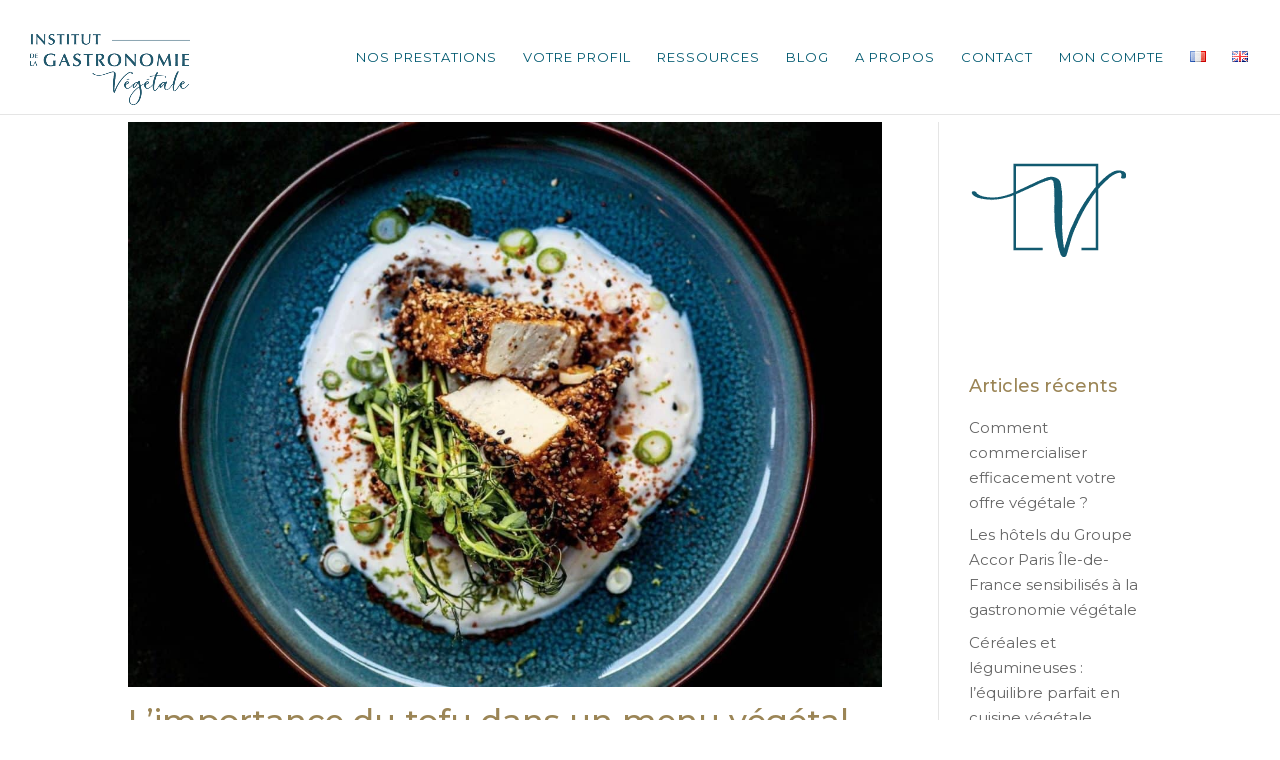

--- FILE ---
content_type: text/html; charset=utf-8
request_url: https://www.google.com/recaptcha/api2/anchor?ar=1&k=6LdfMOIUAAAAAHnncqNO1C9zL_jP2m47RHD0DEX2&co=aHR0cHM6Ly9pbnN0aXR1dC12LmNvbTo0NDM.&hl=en&v=N67nZn4AqZkNcbeMu4prBgzg&size=invisible&anchor-ms=20000&execute-ms=30000&cb=xxtm9wo33e28
body_size: 48740
content:
<!DOCTYPE HTML><html dir="ltr" lang="en"><head><meta http-equiv="Content-Type" content="text/html; charset=UTF-8">
<meta http-equiv="X-UA-Compatible" content="IE=edge">
<title>reCAPTCHA</title>
<style type="text/css">
/* cyrillic-ext */
@font-face {
  font-family: 'Roboto';
  font-style: normal;
  font-weight: 400;
  font-stretch: 100%;
  src: url(//fonts.gstatic.com/s/roboto/v48/KFO7CnqEu92Fr1ME7kSn66aGLdTylUAMa3GUBHMdazTgWw.woff2) format('woff2');
  unicode-range: U+0460-052F, U+1C80-1C8A, U+20B4, U+2DE0-2DFF, U+A640-A69F, U+FE2E-FE2F;
}
/* cyrillic */
@font-face {
  font-family: 'Roboto';
  font-style: normal;
  font-weight: 400;
  font-stretch: 100%;
  src: url(//fonts.gstatic.com/s/roboto/v48/KFO7CnqEu92Fr1ME7kSn66aGLdTylUAMa3iUBHMdazTgWw.woff2) format('woff2');
  unicode-range: U+0301, U+0400-045F, U+0490-0491, U+04B0-04B1, U+2116;
}
/* greek-ext */
@font-face {
  font-family: 'Roboto';
  font-style: normal;
  font-weight: 400;
  font-stretch: 100%;
  src: url(//fonts.gstatic.com/s/roboto/v48/KFO7CnqEu92Fr1ME7kSn66aGLdTylUAMa3CUBHMdazTgWw.woff2) format('woff2');
  unicode-range: U+1F00-1FFF;
}
/* greek */
@font-face {
  font-family: 'Roboto';
  font-style: normal;
  font-weight: 400;
  font-stretch: 100%;
  src: url(//fonts.gstatic.com/s/roboto/v48/KFO7CnqEu92Fr1ME7kSn66aGLdTylUAMa3-UBHMdazTgWw.woff2) format('woff2');
  unicode-range: U+0370-0377, U+037A-037F, U+0384-038A, U+038C, U+038E-03A1, U+03A3-03FF;
}
/* math */
@font-face {
  font-family: 'Roboto';
  font-style: normal;
  font-weight: 400;
  font-stretch: 100%;
  src: url(//fonts.gstatic.com/s/roboto/v48/KFO7CnqEu92Fr1ME7kSn66aGLdTylUAMawCUBHMdazTgWw.woff2) format('woff2');
  unicode-range: U+0302-0303, U+0305, U+0307-0308, U+0310, U+0312, U+0315, U+031A, U+0326-0327, U+032C, U+032F-0330, U+0332-0333, U+0338, U+033A, U+0346, U+034D, U+0391-03A1, U+03A3-03A9, U+03B1-03C9, U+03D1, U+03D5-03D6, U+03F0-03F1, U+03F4-03F5, U+2016-2017, U+2034-2038, U+203C, U+2040, U+2043, U+2047, U+2050, U+2057, U+205F, U+2070-2071, U+2074-208E, U+2090-209C, U+20D0-20DC, U+20E1, U+20E5-20EF, U+2100-2112, U+2114-2115, U+2117-2121, U+2123-214F, U+2190, U+2192, U+2194-21AE, U+21B0-21E5, U+21F1-21F2, U+21F4-2211, U+2213-2214, U+2216-22FF, U+2308-230B, U+2310, U+2319, U+231C-2321, U+2336-237A, U+237C, U+2395, U+239B-23B7, U+23D0, U+23DC-23E1, U+2474-2475, U+25AF, U+25B3, U+25B7, U+25BD, U+25C1, U+25CA, U+25CC, U+25FB, U+266D-266F, U+27C0-27FF, U+2900-2AFF, U+2B0E-2B11, U+2B30-2B4C, U+2BFE, U+3030, U+FF5B, U+FF5D, U+1D400-1D7FF, U+1EE00-1EEFF;
}
/* symbols */
@font-face {
  font-family: 'Roboto';
  font-style: normal;
  font-weight: 400;
  font-stretch: 100%;
  src: url(//fonts.gstatic.com/s/roboto/v48/KFO7CnqEu92Fr1ME7kSn66aGLdTylUAMaxKUBHMdazTgWw.woff2) format('woff2');
  unicode-range: U+0001-000C, U+000E-001F, U+007F-009F, U+20DD-20E0, U+20E2-20E4, U+2150-218F, U+2190, U+2192, U+2194-2199, U+21AF, U+21E6-21F0, U+21F3, U+2218-2219, U+2299, U+22C4-22C6, U+2300-243F, U+2440-244A, U+2460-24FF, U+25A0-27BF, U+2800-28FF, U+2921-2922, U+2981, U+29BF, U+29EB, U+2B00-2BFF, U+4DC0-4DFF, U+FFF9-FFFB, U+10140-1018E, U+10190-1019C, U+101A0, U+101D0-101FD, U+102E0-102FB, U+10E60-10E7E, U+1D2C0-1D2D3, U+1D2E0-1D37F, U+1F000-1F0FF, U+1F100-1F1AD, U+1F1E6-1F1FF, U+1F30D-1F30F, U+1F315, U+1F31C, U+1F31E, U+1F320-1F32C, U+1F336, U+1F378, U+1F37D, U+1F382, U+1F393-1F39F, U+1F3A7-1F3A8, U+1F3AC-1F3AF, U+1F3C2, U+1F3C4-1F3C6, U+1F3CA-1F3CE, U+1F3D4-1F3E0, U+1F3ED, U+1F3F1-1F3F3, U+1F3F5-1F3F7, U+1F408, U+1F415, U+1F41F, U+1F426, U+1F43F, U+1F441-1F442, U+1F444, U+1F446-1F449, U+1F44C-1F44E, U+1F453, U+1F46A, U+1F47D, U+1F4A3, U+1F4B0, U+1F4B3, U+1F4B9, U+1F4BB, U+1F4BF, U+1F4C8-1F4CB, U+1F4D6, U+1F4DA, U+1F4DF, U+1F4E3-1F4E6, U+1F4EA-1F4ED, U+1F4F7, U+1F4F9-1F4FB, U+1F4FD-1F4FE, U+1F503, U+1F507-1F50B, U+1F50D, U+1F512-1F513, U+1F53E-1F54A, U+1F54F-1F5FA, U+1F610, U+1F650-1F67F, U+1F687, U+1F68D, U+1F691, U+1F694, U+1F698, U+1F6AD, U+1F6B2, U+1F6B9-1F6BA, U+1F6BC, U+1F6C6-1F6CF, U+1F6D3-1F6D7, U+1F6E0-1F6EA, U+1F6F0-1F6F3, U+1F6F7-1F6FC, U+1F700-1F7FF, U+1F800-1F80B, U+1F810-1F847, U+1F850-1F859, U+1F860-1F887, U+1F890-1F8AD, U+1F8B0-1F8BB, U+1F8C0-1F8C1, U+1F900-1F90B, U+1F93B, U+1F946, U+1F984, U+1F996, U+1F9E9, U+1FA00-1FA6F, U+1FA70-1FA7C, U+1FA80-1FA89, U+1FA8F-1FAC6, U+1FACE-1FADC, U+1FADF-1FAE9, U+1FAF0-1FAF8, U+1FB00-1FBFF;
}
/* vietnamese */
@font-face {
  font-family: 'Roboto';
  font-style: normal;
  font-weight: 400;
  font-stretch: 100%;
  src: url(//fonts.gstatic.com/s/roboto/v48/KFO7CnqEu92Fr1ME7kSn66aGLdTylUAMa3OUBHMdazTgWw.woff2) format('woff2');
  unicode-range: U+0102-0103, U+0110-0111, U+0128-0129, U+0168-0169, U+01A0-01A1, U+01AF-01B0, U+0300-0301, U+0303-0304, U+0308-0309, U+0323, U+0329, U+1EA0-1EF9, U+20AB;
}
/* latin-ext */
@font-face {
  font-family: 'Roboto';
  font-style: normal;
  font-weight: 400;
  font-stretch: 100%;
  src: url(//fonts.gstatic.com/s/roboto/v48/KFO7CnqEu92Fr1ME7kSn66aGLdTylUAMa3KUBHMdazTgWw.woff2) format('woff2');
  unicode-range: U+0100-02BA, U+02BD-02C5, U+02C7-02CC, U+02CE-02D7, U+02DD-02FF, U+0304, U+0308, U+0329, U+1D00-1DBF, U+1E00-1E9F, U+1EF2-1EFF, U+2020, U+20A0-20AB, U+20AD-20C0, U+2113, U+2C60-2C7F, U+A720-A7FF;
}
/* latin */
@font-face {
  font-family: 'Roboto';
  font-style: normal;
  font-weight: 400;
  font-stretch: 100%;
  src: url(//fonts.gstatic.com/s/roboto/v48/KFO7CnqEu92Fr1ME7kSn66aGLdTylUAMa3yUBHMdazQ.woff2) format('woff2');
  unicode-range: U+0000-00FF, U+0131, U+0152-0153, U+02BB-02BC, U+02C6, U+02DA, U+02DC, U+0304, U+0308, U+0329, U+2000-206F, U+20AC, U+2122, U+2191, U+2193, U+2212, U+2215, U+FEFF, U+FFFD;
}
/* cyrillic-ext */
@font-face {
  font-family: 'Roboto';
  font-style: normal;
  font-weight: 500;
  font-stretch: 100%;
  src: url(//fonts.gstatic.com/s/roboto/v48/KFO7CnqEu92Fr1ME7kSn66aGLdTylUAMa3GUBHMdazTgWw.woff2) format('woff2');
  unicode-range: U+0460-052F, U+1C80-1C8A, U+20B4, U+2DE0-2DFF, U+A640-A69F, U+FE2E-FE2F;
}
/* cyrillic */
@font-face {
  font-family: 'Roboto';
  font-style: normal;
  font-weight: 500;
  font-stretch: 100%;
  src: url(//fonts.gstatic.com/s/roboto/v48/KFO7CnqEu92Fr1ME7kSn66aGLdTylUAMa3iUBHMdazTgWw.woff2) format('woff2');
  unicode-range: U+0301, U+0400-045F, U+0490-0491, U+04B0-04B1, U+2116;
}
/* greek-ext */
@font-face {
  font-family: 'Roboto';
  font-style: normal;
  font-weight: 500;
  font-stretch: 100%;
  src: url(//fonts.gstatic.com/s/roboto/v48/KFO7CnqEu92Fr1ME7kSn66aGLdTylUAMa3CUBHMdazTgWw.woff2) format('woff2');
  unicode-range: U+1F00-1FFF;
}
/* greek */
@font-face {
  font-family: 'Roboto';
  font-style: normal;
  font-weight: 500;
  font-stretch: 100%;
  src: url(//fonts.gstatic.com/s/roboto/v48/KFO7CnqEu92Fr1ME7kSn66aGLdTylUAMa3-UBHMdazTgWw.woff2) format('woff2');
  unicode-range: U+0370-0377, U+037A-037F, U+0384-038A, U+038C, U+038E-03A1, U+03A3-03FF;
}
/* math */
@font-face {
  font-family: 'Roboto';
  font-style: normal;
  font-weight: 500;
  font-stretch: 100%;
  src: url(//fonts.gstatic.com/s/roboto/v48/KFO7CnqEu92Fr1ME7kSn66aGLdTylUAMawCUBHMdazTgWw.woff2) format('woff2');
  unicode-range: U+0302-0303, U+0305, U+0307-0308, U+0310, U+0312, U+0315, U+031A, U+0326-0327, U+032C, U+032F-0330, U+0332-0333, U+0338, U+033A, U+0346, U+034D, U+0391-03A1, U+03A3-03A9, U+03B1-03C9, U+03D1, U+03D5-03D6, U+03F0-03F1, U+03F4-03F5, U+2016-2017, U+2034-2038, U+203C, U+2040, U+2043, U+2047, U+2050, U+2057, U+205F, U+2070-2071, U+2074-208E, U+2090-209C, U+20D0-20DC, U+20E1, U+20E5-20EF, U+2100-2112, U+2114-2115, U+2117-2121, U+2123-214F, U+2190, U+2192, U+2194-21AE, U+21B0-21E5, U+21F1-21F2, U+21F4-2211, U+2213-2214, U+2216-22FF, U+2308-230B, U+2310, U+2319, U+231C-2321, U+2336-237A, U+237C, U+2395, U+239B-23B7, U+23D0, U+23DC-23E1, U+2474-2475, U+25AF, U+25B3, U+25B7, U+25BD, U+25C1, U+25CA, U+25CC, U+25FB, U+266D-266F, U+27C0-27FF, U+2900-2AFF, U+2B0E-2B11, U+2B30-2B4C, U+2BFE, U+3030, U+FF5B, U+FF5D, U+1D400-1D7FF, U+1EE00-1EEFF;
}
/* symbols */
@font-face {
  font-family: 'Roboto';
  font-style: normal;
  font-weight: 500;
  font-stretch: 100%;
  src: url(//fonts.gstatic.com/s/roboto/v48/KFO7CnqEu92Fr1ME7kSn66aGLdTylUAMaxKUBHMdazTgWw.woff2) format('woff2');
  unicode-range: U+0001-000C, U+000E-001F, U+007F-009F, U+20DD-20E0, U+20E2-20E4, U+2150-218F, U+2190, U+2192, U+2194-2199, U+21AF, U+21E6-21F0, U+21F3, U+2218-2219, U+2299, U+22C4-22C6, U+2300-243F, U+2440-244A, U+2460-24FF, U+25A0-27BF, U+2800-28FF, U+2921-2922, U+2981, U+29BF, U+29EB, U+2B00-2BFF, U+4DC0-4DFF, U+FFF9-FFFB, U+10140-1018E, U+10190-1019C, U+101A0, U+101D0-101FD, U+102E0-102FB, U+10E60-10E7E, U+1D2C0-1D2D3, U+1D2E0-1D37F, U+1F000-1F0FF, U+1F100-1F1AD, U+1F1E6-1F1FF, U+1F30D-1F30F, U+1F315, U+1F31C, U+1F31E, U+1F320-1F32C, U+1F336, U+1F378, U+1F37D, U+1F382, U+1F393-1F39F, U+1F3A7-1F3A8, U+1F3AC-1F3AF, U+1F3C2, U+1F3C4-1F3C6, U+1F3CA-1F3CE, U+1F3D4-1F3E0, U+1F3ED, U+1F3F1-1F3F3, U+1F3F5-1F3F7, U+1F408, U+1F415, U+1F41F, U+1F426, U+1F43F, U+1F441-1F442, U+1F444, U+1F446-1F449, U+1F44C-1F44E, U+1F453, U+1F46A, U+1F47D, U+1F4A3, U+1F4B0, U+1F4B3, U+1F4B9, U+1F4BB, U+1F4BF, U+1F4C8-1F4CB, U+1F4D6, U+1F4DA, U+1F4DF, U+1F4E3-1F4E6, U+1F4EA-1F4ED, U+1F4F7, U+1F4F9-1F4FB, U+1F4FD-1F4FE, U+1F503, U+1F507-1F50B, U+1F50D, U+1F512-1F513, U+1F53E-1F54A, U+1F54F-1F5FA, U+1F610, U+1F650-1F67F, U+1F687, U+1F68D, U+1F691, U+1F694, U+1F698, U+1F6AD, U+1F6B2, U+1F6B9-1F6BA, U+1F6BC, U+1F6C6-1F6CF, U+1F6D3-1F6D7, U+1F6E0-1F6EA, U+1F6F0-1F6F3, U+1F6F7-1F6FC, U+1F700-1F7FF, U+1F800-1F80B, U+1F810-1F847, U+1F850-1F859, U+1F860-1F887, U+1F890-1F8AD, U+1F8B0-1F8BB, U+1F8C0-1F8C1, U+1F900-1F90B, U+1F93B, U+1F946, U+1F984, U+1F996, U+1F9E9, U+1FA00-1FA6F, U+1FA70-1FA7C, U+1FA80-1FA89, U+1FA8F-1FAC6, U+1FACE-1FADC, U+1FADF-1FAE9, U+1FAF0-1FAF8, U+1FB00-1FBFF;
}
/* vietnamese */
@font-face {
  font-family: 'Roboto';
  font-style: normal;
  font-weight: 500;
  font-stretch: 100%;
  src: url(//fonts.gstatic.com/s/roboto/v48/KFO7CnqEu92Fr1ME7kSn66aGLdTylUAMa3OUBHMdazTgWw.woff2) format('woff2');
  unicode-range: U+0102-0103, U+0110-0111, U+0128-0129, U+0168-0169, U+01A0-01A1, U+01AF-01B0, U+0300-0301, U+0303-0304, U+0308-0309, U+0323, U+0329, U+1EA0-1EF9, U+20AB;
}
/* latin-ext */
@font-face {
  font-family: 'Roboto';
  font-style: normal;
  font-weight: 500;
  font-stretch: 100%;
  src: url(//fonts.gstatic.com/s/roboto/v48/KFO7CnqEu92Fr1ME7kSn66aGLdTylUAMa3KUBHMdazTgWw.woff2) format('woff2');
  unicode-range: U+0100-02BA, U+02BD-02C5, U+02C7-02CC, U+02CE-02D7, U+02DD-02FF, U+0304, U+0308, U+0329, U+1D00-1DBF, U+1E00-1E9F, U+1EF2-1EFF, U+2020, U+20A0-20AB, U+20AD-20C0, U+2113, U+2C60-2C7F, U+A720-A7FF;
}
/* latin */
@font-face {
  font-family: 'Roboto';
  font-style: normal;
  font-weight: 500;
  font-stretch: 100%;
  src: url(//fonts.gstatic.com/s/roboto/v48/KFO7CnqEu92Fr1ME7kSn66aGLdTylUAMa3yUBHMdazQ.woff2) format('woff2');
  unicode-range: U+0000-00FF, U+0131, U+0152-0153, U+02BB-02BC, U+02C6, U+02DA, U+02DC, U+0304, U+0308, U+0329, U+2000-206F, U+20AC, U+2122, U+2191, U+2193, U+2212, U+2215, U+FEFF, U+FFFD;
}
/* cyrillic-ext */
@font-face {
  font-family: 'Roboto';
  font-style: normal;
  font-weight: 900;
  font-stretch: 100%;
  src: url(//fonts.gstatic.com/s/roboto/v48/KFO7CnqEu92Fr1ME7kSn66aGLdTylUAMa3GUBHMdazTgWw.woff2) format('woff2');
  unicode-range: U+0460-052F, U+1C80-1C8A, U+20B4, U+2DE0-2DFF, U+A640-A69F, U+FE2E-FE2F;
}
/* cyrillic */
@font-face {
  font-family: 'Roboto';
  font-style: normal;
  font-weight: 900;
  font-stretch: 100%;
  src: url(//fonts.gstatic.com/s/roboto/v48/KFO7CnqEu92Fr1ME7kSn66aGLdTylUAMa3iUBHMdazTgWw.woff2) format('woff2');
  unicode-range: U+0301, U+0400-045F, U+0490-0491, U+04B0-04B1, U+2116;
}
/* greek-ext */
@font-face {
  font-family: 'Roboto';
  font-style: normal;
  font-weight: 900;
  font-stretch: 100%;
  src: url(//fonts.gstatic.com/s/roboto/v48/KFO7CnqEu92Fr1ME7kSn66aGLdTylUAMa3CUBHMdazTgWw.woff2) format('woff2');
  unicode-range: U+1F00-1FFF;
}
/* greek */
@font-face {
  font-family: 'Roboto';
  font-style: normal;
  font-weight: 900;
  font-stretch: 100%;
  src: url(//fonts.gstatic.com/s/roboto/v48/KFO7CnqEu92Fr1ME7kSn66aGLdTylUAMa3-UBHMdazTgWw.woff2) format('woff2');
  unicode-range: U+0370-0377, U+037A-037F, U+0384-038A, U+038C, U+038E-03A1, U+03A3-03FF;
}
/* math */
@font-face {
  font-family: 'Roboto';
  font-style: normal;
  font-weight: 900;
  font-stretch: 100%;
  src: url(//fonts.gstatic.com/s/roboto/v48/KFO7CnqEu92Fr1ME7kSn66aGLdTylUAMawCUBHMdazTgWw.woff2) format('woff2');
  unicode-range: U+0302-0303, U+0305, U+0307-0308, U+0310, U+0312, U+0315, U+031A, U+0326-0327, U+032C, U+032F-0330, U+0332-0333, U+0338, U+033A, U+0346, U+034D, U+0391-03A1, U+03A3-03A9, U+03B1-03C9, U+03D1, U+03D5-03D6, U+03F0-03F1, U+03F4-03F5, U+2016-2017, U+2034-2038, U+203C, U+2040, U+2043, U+2047, U+2050, U+2057, U+205F, U+2070-2071, U+2074-208E, U+2090-209C, U+20D0-20DC, U+20E1, U+20E5-20EF, U+2100-2112, U+2114-2115, U+2117-2121, U+2123-214F, U+2190, U+2192, U+2194-21AE, U+21B0-21E5, U+21F1-21F2, U+21F4-2211, U+2213-2214, U+2216-22FF, U+2308-230B, U+2310, U+2319, U+231C-2321, U+2336-237A, U+237C, U+2395, U+239B-23B7, U+23D0, U+23DC-23E1, U+2474-2475, U+25AF, U+25B3, U+25B7, U+25BD, U+25C1, U+25CA, U+25CC, U+25FB, U+266D-266F, U+27C0-27FF, U+2900-2AFF, U+2B0E-2B11, U+2B30-2B4C, U+2BFE, U+3030, U+FF5B, U+FF5D, U+1D400-1D7FF, U+1EE00-1EEFF;
}
/* symbols */
@font-face {
  font-family: 'Roboto';
  font-style: normal;
  font-weight: 900;
  font-stretch: 100%;
  src: url(//fonts.gstatic.com/s/roboto/v48/KFO7CnqEu92Fr1ME7kSn66aGLdTylUAMaxKUBHMdazTgWw.woff2) format('woff2');
  unicode-range: U+0001-000C, U+000E-001F, U+007F-009F, U+20DD-20E0, U+20E2-20E4, U+2150-218F, U+2190, U+2192, U+2194-2199, U+21AF, U+21E6-21F0, U+21F3, U+2218-2219, U+2299, U+22C4-22C6, U+2300-243F, U+2440-244A, U+2460-24FF, U+25A0-27BF, U+2800-28FF, U+2921-2922, U+2981, U+29BF, U+29EB, U+2B00-2BFF, U+4DC0-4DFF, U+FFF9-FFFB, U+10140-1018E, U+10190-1019C, U+101A0, U+101D0-101FD, U+102E0-102FB, U+10E60-10E7E, U+1D2C0-1D2D3, U+1D2E0-1D37F, U+1F000-1F0FF, U+1F100-1F1AD, U+1F1E6-1F1FF, U+1F30D-1F30F, U+1F315, U+1F31C, U+1F31E, U+1F320-1F32C, U+1F336, U+1F378, U+1F37D, U+1F382, U+1F393-1F39F, U+1F3A7-1F3A8, U+1F3AC-1F3AF, U+1F3C2, U+1F3C4-1F3C6, U+1F3CA-1F3CE, U+1F3D4-1F3E0, U+1F3ED, U+1F3F1-1F3F3, U+1F3F5-1F3F7, U+1F408, U+1F415, U+1F41F, U+1F426, U+1F43F, U+1F441-1F442, U+1F444, U+1F446-1F449, U+1F44C-1F44E, U+1F453, U+1F46A, U+1F47D, U+1F4A3, U+1F4B0, U+1F4B3, U+1F4B9, U+1F4BB, U+1F4BF, U+1F4C8-1F4CB, U+1F4D6, U+1F4DA, U+1F4DF, U+1F4E3-1F4E6, U+1F4EA-1F4ED, U+1F4F7, U+1F4F9-1F4FB, U+1F4FD-1F4FE, U+1F503, U+1F507-1F50B, U+1F50D, U+1F512-1F513, U+1F53E-1F54A, U+1F54F-1F5FA, U+1F610, U+1F650-1F67F, U+1F687, U+1F68D, U+1F691, U+1F694, U+1F698, U+1F6AD, U+1F6B2, U+1F6B9-1F6BA, U+1F6BC, U+1F6C6-1F6CF, U+1F6D3-1F6D7, U+1F6E0-1F6EA, U+1F6F0-1F6F3, U+1F6F7-1F6FC, U+1F700-1F7FF, U+1F800-1F80B, U+1F810-1F847, U+1F850-1F859, U+1F860-1F887, U+1F890-1F8AD, U+1F8B0-1F8BB, U+1F8C0-1F8C1, U+1F900-1F90B, U+1F93B, U+1F946, U+1F984, U+1F996, U+1F9E9, U+1FA00-1FA6F, U+1FA70-1FA7C, U+1FA80-1FA89, U+1FA8F-1FAC6, U+1FACE-1FADC, U+1FADF-1FAE9, U+1FAF0-1FAF8, U+1FB00-1FBFF;
}
/* vietnamese */
@font-face {
  font-family: 'Roboto';
  font-style: normal;
  font-weight: 900;
  font-stretch: 100%;
  src: url(//fonts.gstatic.com/s/roboto/v48/KFO7CnqEu92Fr1ME7kSn66aGLdTylUAMa3OUBHMdazTgWw.woff2) format('woff2');
  unicode-range: U+0102-0103, U+0110-0111, U+0128-0129, U+0168-0169, U+01A0-01A1, U+01AF-01B0, U+0300-0301, U+0303-0304, U+0308-0309, U+0323, U+0329, U+1EA0-1EF9, U+20AB;
}
/* latin-ext */
@font-face {
  font-family: 'Roboto';
  font-style: normal;
  font-weight: 900;
  font-stretch: 100%;
  src: url(//fonts.gstatic.com/s/roboto/v48/KFO7CnqEu92Fr1ME7kSn66aGLdTylUAMa3KUBHMdazTgWw.woff2) format('woff2');
  unicode-range: U+0100-02BA, U+02BD-02C5, U+02C7-02CC, U+02CE-02D7, U+02DD-02FF, U+0304, U+0308, U+0329, U+1D00-1DBF, U+1E00-1E9F, U+1EF2-1EFF, U+2020, U+20A0-20AB, U+20AD-20C0, U+2113, U+2C60-2C7F, U+A720-A7FF;
}
/* latin */
@font-face {
  font-family: 'Roboto';
  font-style: normal;
  font-weight: 900;
  font-stretch: 100%;
  src: url(//fonts.gstatic.com/s/roboto/v48/KFO7CnqEu92Fr1ME7kSn66aGLdTylUAMa3yUBHMdazQ.woff2) format('woff2');
  unicode-range: U+0000-00FF, U+0131, U+0152-0153, U+02BB-02BC, U+02C6, U+02DA, U+02DC, U+0304, U+0308, U+0329, U+2000-206F, U+20AC, U+2122, U+2191, U+2193, U+2212, U+2215, U+FEFF, U+FFFD;
}

</style>
<link rel="stylesheet" type="text/css" href="https://www.gstatic.com/recaptcha/releases/N67nZn4AqZkNcbeMu4prBgzg/styles__ltr.css">
<script nonce="AhQA68qCzfGGWTsD-jxPiQ" type="text/javascript">window['__recaptcha_api'] = 'https://www.google.com/recaptcha/api2/';</script>
<script type="text/javascript" src="https://www.gstatic.com/recaptcha/releases/N67nZn4AqZkNcbeMu4prBgzg/recaptcha__en.js" nonce="AhQA68qCzfGGWTsD-jxPiQ">
      
    </script></head>
<body><div id="rc-anchor-alert" class="rc-anchor-alert"></div>
<input type="hidden" id="recaptcha-token" value="[base64]">
<script type="text/javascript" nonce="AhQA68qCzfGGWTsD-jxPiQ">
      recaptcha.anchor.Main.init("[\x22ainput\x22,[\x22bgdata\x22,\x22\x22,\[base64]/[base64]/MjU1Ong/[base64]/[base64]/[base64]/[base64]/[base64]/[base64]/[base64]/[base64]/[base64]/[base64]/[base64]/[base64]/[base64]/[base64]/[base64]\\u003d\x22,\[base64]\\u003d\\u003d\x22,\[base64]/R8KZLjrCnMO3w5VFwrjDo8OhScK6wqnCp0fCln9FwobDqsONw4vDlGjDjsOzwpLCo8ODB8KfKMKrYcK7wr3DiMOZIMKJw6nCi8ObwoQ6SivDumbDsExFw4BnL8OLwr50JMOow7cnScKZBsOowoEWw7pofzPCisK6eiTDqA7ChzTClcK4C8Ogwq4awoXDhwxENAE1w4F/wrs+ZMKaRFfDoyZIZWPDicKdwppubsKgdsK3wqIrUMO0w5FCC3IVwpzDicKMMGfDhsOOworDqsKoXw1Vw7ZvKTdsDTfDrDFjVGdEwqLDoWIjeFxSV8OVwoTDm8KZwqjDgkBjGBnCtMKMKsK+C8OZw5vCqDkIw7U/ZEPDjVMuwpPCiBkiw77DnS3CicO9XMKjw4gNw5JewqMCwoJDwo1Zw7LCkRoBAsOxdMOwCD/[base64]/DinHDq8OXPRoffyodw609QsK3w5XDlBs3w7PCnywEXy3DgMOxw5nCosOvwoghwq/DnidbwobCvMOML8Kbwp4dwq/DkDPDqcOCODthIcKhwoUYd1cBw4AyO1IQM8OaGcOlw5LDp8O1BCEXIzk/HsKOw41lwq56OhDCgRAkw7jDnXAEw4Izw7DClkggZ3XCosOOw5xKF8OMwobDnUjDsMOnwrvDkcOtWMO2w6XCvFw8woQcBcKYw4zDvsOgI1cDw4/DsFfCssOtMDvDqcOPw7LDosORwq/DrjbDoMKQw6jCqVYOIVoCczZECcKtZBQ7SiVXNCLClR/DohlRw6fDjzMKCMOmwoERwpvCkTfDqCPDgsKTwpFLJXEeSMKHaEbCq8OdLijDscO+wohtwp4kPsOGwopYY8OaQBNVfsOlwqDDsB5Iw5XChhTDpmjDqFjDqsOYwqVkw7/CrAPDjwR9w5EOwoTDmsKxwoImU3nDlcKpXj1VY19OwogyJ37DpcOUbsKpM1dQwqBJwpdXFsKEYMOEw5/DqMKsw4LDoDE8eMKfRU7CrFJgJxUrwqNMekRXfsKTNUJpaFxGe0F5FzIHIcODKhV3wobDiG/[base64]/[base64]/Dk113w6XCqERzfkhdwrhydsKmwqjCjWzDplnDkMOFw4cGwo1yVsK6w6vDqX1pw6RjfgY6wrV3UFIkYhx9wrNXD8K7FMKcL00nZsOwQBDCulHCng3Dv8KVwpPCg8KKwohCwrYdQcO7dcOyNRcLwrF6wp5nLjvDh8OjAXhzwr7Dgk/[base64]/CpcK9wr8uworDr8KgUR7CpX/CqcK2LsObw7zCqFTCiMOdKsOFO8OsZ3Enw6YtGMONPsO7EsOsw5bDmDXCv8K9w7IEfsOMN1/Dr1tSwpoVaMOIMicYYcOWwqlVY1/[base64]/EsKgwokbPmdjwo0ZA8KkS8KYT01lAx3Dm8KvwpzCt8KTS8O6w6rChDsiwqXCvMKtR8KFwohkwofDmxAbwp3CrcOODcOTNMKvwpjCjMKsMMOqw6pjw6XDmMKIcBQ1wrfCnzx/w4xGbGVNwq7DlzDCvVnDu8OOewTDhsKGd0c0eiYtwrchKxkme8O8XHBhFw8iMUg5C8OlaMKsKsOZD8OpwqY5OMOZAMObc1nDvMOuBw3DhRDDj8OIT8OBekl/fcKuTx7CqsOJOcO9w4RNPcOQUEfDq08ZXMODwqvDqF7Di8K6OS8eWi7Chzd0w6offsKyw5XDsi1vw4AbwqLDtSjCn37CnGjDosKowoJ4OcKIAsKTw41+woHDrQjCtcKaw7HDscKBA8OEfsKZYDALwpTCjBfCuBbDtWR2w6Rjw4bCgsKSw6pmDMOKesKKwr/CvcKuXsO+w6fDn2HCpQLCuiPCgBd1w4RTYsK7w7hrVGcHwrvDs3hZW2fCnjXCrMOoX0R2w53CqjrDkW0Rw6llwpLCtcO+wpV5csKlDcOCbcOhw6dwwpnCjyw4HMKAIsKDw67CnsKkwq/Dp8KjcMKvw5TChMONw4jCscKUw6Yfw5d1TiIGP8KwwoDDnMOjDF95JFYbw5gdIGbCqcOdA8KHw5fDmcOXw4/DhMOMJcOODwDDs8K0MsOqb37CtsKowogkwqTDhMKOwrPDsj3CimrDl8OLRjvDqUfDiUlIwr7CssOyw6k1wr7CicKuFMKcwr7DkcKkwrBobsOpwp/CmgLDthfDoDzDpR7Dv8KxVMKZwoXDicKbwq3DmMO8w5jDqGzCl8OzIsOJQxfCk8O0NsKZw6sZRWsOCsOjQcKMLxQDSB7Dp8KcwovCi8OMwqsWw4YcAiLDoXnDvB/CrcO4wp3DnFMPw7JsSAsDw4zDsxfDngF5H1DDrEZNw43DhVjDosKSwo3CsQXDgsOUwrp8w4gXw6sYwozDscKUw4/CtmE0GlwtETswwp/CncOiwrbDkcO7w4bDkW7DqhwJVV5rEsK4emHDhS1Aw7TCtcKGdsKdwpJEN8K3woXCicKRwoQdw5nDhMOHw4/Du8OhV8KvWW7CosOOw5fCow3DjDbDrMKzwqPDujRzwrkzw7NewrnDisOkXh9KXQnDjMKjNAvCtMKZw7DDvUgww5DDvlXDjMKEwrbCuU/[base64]/wrI+fVwmw7/Dtl9ofnfCilFCa8K1WX9iw7HCsTfCtUUvw45cwpN2QG/[base64]/ChUNowq9MWgNBP8KFJCXCmMO/wo7DjX3DgDFmQG0oL8KERMOCwrTCuBZcUgDCsMOhKcKyA2JOVicow7rDjnorLCk1woTDjsOqw6F5wp7DpEImTSo1w5PDnnZEwq/[base64]/clbDhk7CucKhwrLCgMKmFMO6wrXDv8OWIETCjWTDoyzCjsOzKMOnwrTDuMKew4LDosKjIQtNwoJ0wrTDgG9VwpLCl8Oww4cUw49Lwq3CpMKsXwHDuVbDs8O7wqAvw6U0a8Ocw6jCnV/CrsOpwrrDpcKnczDCrcKJw5vDpgvCgMKgfFLCqEsHw7fChMOMwrY5HMOZw4PCg39lw6Jxw6fClMOBe8KdFT/ChMOSdVTCq1EtwqrCmSMEwrZow6UDZG7DnHN4w41KwpoMwqFnwr9Sw5RnEWvCqFHClsKtw7bCrMOHw6Qow55TwohXwoLDq8ObWSIzw6gewp4zwo7CtB7DqMOHUsKpCXzCsVxhLMODdXZwCMK1w4DDnC3CjE4qw5plwo/Do8KSwpIQbMKyw59Qw7tyBxQMw4lDBjgiwqvDrkvDh8KZJ8OREcOXOUELZTVtwo3CsMOtwp9jWsOjwpocw4Ibw5HDvMOXUgtEKFLCu8Kbw4XCqWDDgsOKaMKVMMOCGz7Ck8KtJcO7PcKHSyLDtA8of1DDs8OcOcKIw4XDpMKUFsOyw4sIw5E8wrvDrAJ/[base64]/w5vDr0B4wpx4csKqaS0DM8KOwqPDjgrDqRtiw7DCqnfCnMKlw6rDgyzCs8OBwqfDoMKuRcOrFiLDvcO+JsKvHT5AVGd0YFjClUBZwqHDolrDonHCvsOZCMOrU00CNWbDmsKEw5BlK3/Cg8OnwoPDgsK/w6MPEsKkwpZ+TsKja8KGWMOyw4DDssKwNnzCjTNNC00XwoIRcMOMWXlpasOGwonCksORwr1fZsOTw4LDuSAkwpvDmMOaw6TDp8Kww6l6w7rCtGnDrAjCvcKXwqnCv8K4wq7CrMOSwr7Di8KVX3wpFMKKwpJswq05VUPCk3jCs8K4w4nDmsOvEMKXwp/Cn8OzGUk3by0vbMKJTMOdw5DDomPClT08wpzCicK/w7TDgzrDnX3DjhzDqFDCv2YXw5wpwqJJw7pCwoTDhRtOw452w7fChcOTaMK0w78SVsKFwrTDn0HCp1BeVXhCKMKCR33CgcOjw6JHQSXChcK9cMKsDDMrwpJCQG08JB8yw7d4R3wcw6Ivw5hRGMOBw5VJeMOWwr/CjE1QY8KGwonCjsOxT8OzY8OYenrDo8Knw64Kw71BwoRVGcOpw41Gw7HCusKQPsO3P1jCnsK8wovDo8K5Y8ODG8O6wo8RwpE1bBsHwq/DkMKCwobDhDbCm8OSw6R8wprDkmbCjkVBZcKQwoPDrhNpdWPCklQdIsKVAcO5H8K0JgnDoxtgwo3Ci8OQP2TChmAXUMOuFMKZwo47aVfDpgBwwqjDngRkwoTCkyIZV8Oib8OARiDCrsOuwqjCtDnDt34BPcOew6XDocOyFm3CosKqBMOMw4YsW1/DgGkOw73DoVUow7N1wrd2w7vCtcKlwonDqhcYwqzDtDovPcKuIxEUacO/Q2F7wo9aw45pNhPDtAPCkcOyw70Bw7XClsO9w6JAw7Nfw7ZFw7/CncKPcsOEMhhfNwDCtMKOwr0Jw7nDk8KjwoNoUwNhXE9+w6RnV8KIwrQMOsK/WwtDworCmMOaw5/DhmFhwqYRwr7CiBLCthteLsKow4rDnMKMwr9PNF7DvCDDoMOGwqpowqpmw61zwqNhwpMHa1PCiyN4JWUyA8OJWj/DqsK0F1PCpjAlGk8xwpwKwqHDoSQDwqNXPTHDrHZ2w4HCn3ZYwq/DthLDiXU1fcOvwr/DmiYCwpDDgixYw7FlZsKtD8KcMMKBIsKgcMKzYVMqw7V4w6bDlFk8FiM+wqnCtcK2ai5dwq/[base64]/Dl8KBw5rDuj/CmMOob8KCKkvDmcKmBW7CtxtMOzNtRMKUwpLDoMKuwrXCohQcLMKiKnzCkCssw49sw7/CvMKcEAFqP8OIQsOaTErDlCvDs8OeHVRKOXcrwoLDukLDrkjDsQ/[base64]/DmA/CoiNLw6w8Al5PwpR9ScOOVhlFw5PDvybDmsKBw5l2wqbDhcOywprCsxc1NsKSwpzCi8OgT8KEdQrCpxfDqkrDmMOMccKMw4cTwrXDoD06wq0vwobCq3w9w7rDkkvDlsO0wpnDtcKXAMKnXyRawqDDvX4JJsKJwpsowrFCw553aRF/c8OxwqVfeGk/wohIw7XDrEgfRMK3ZR0CF1jCpX/CvzUGw6Elw5PDi8OtJ8KdY31ETMOKF8OOwpkrwrtANj3Dgnp3FcKbE2vCoTPCusK0wpAlEcKRX8OAw5hAwrhEwrXDuRV/[base64]/DuMKuw57DonLCsjnDhT1iIcKSKsO8WhBdwqlQwp1vwo3DjMO2PWDDnHljHsKPPQ3DpxIXCMOkwrHCg8OrwrDDisOeSWXDn8K+w6ksw5/DkHrDrmtqw6HDmiBiwpnCtMOmXMOOwq3Dn8KaKicBworCimwzKsOCwrEUTMOIw7UVRG1fJcOTT8KUcGvDti9Bwp1Mw6PDm8OKwp8ZacOSw7/[base64]/MDgOHEhZw4FiWsKWw6pzw5HDgsKtw60bw7TDu2rDjMKuw5/Dk2vDmihgw4YqJibDn05RwrTDrkXCjkzCr8OdwpvDisKwVcKRw794woAiX0NZenJKw6NPw4LDvnnDhsK8wq3DpcK1w5DCicKtf01QOxIUN2x5Gm7DisKpw54Jw5hUOsKiWMOIw4DDrcODGMO+w67Ct1wmIMOsKEfCtFgkw5jDpQ3CtWk7bcO2w5gKwq/CoUpAOhzDjcKYw5obCMK8wqTDvsONdcOXwrseIxjCs1XCmUJtw5bCjGpLRcKLRn/DrF8bw7p6f8KcAMKyOcKjc2ghwogZwqNww5Mkw7Z3w73Dixc7V3EhGsKHw7RgEsOQwr3Dg8OyMcKow6fDh1xkDcOiQsKQfV3Csw9Uwo0aw7TCsyB/[base64]/SAHCp8KXbFDDuDcdVkh8JV7CkMKDwpE9LQXClMOIX3vDiSnCssKlw7FYLsO6wp7Ck8KHbsO4F3XDsMKQwrlRw5PCv8Krw7jDqFjCkmwhw6ILwqAnwpbCjsOEwq/[base64]/[base64]/CuMOBw4dlw5gEw4PCh8KlC18ffMOMMsOtw7nCs8OXQsK3w6IgP8Kwwo/DkCZ5bMKSZ8OyJsO7KMKDJCvDtcOzQVttCRBGwqxARBFGeMK1woJHSylAw4A2w77CqxrDo3lXwp1UcjXCrMK4wqQyFcOGwp8uwq/DpA3CvDFeJH3Cl8KoO8OmG3bDmHvDsHkOw5vCmWxGD8KBw51IVCvDpcOLwobDl8OVw5fCqcOwXcOFEcK/[base64]/Dg1LDtBjCrcO1EMK9PilQwrplJS5PWcKAwqcAAsKmw7XCoMOiFnsjQcK2wpHCnE41wq/CmQHCpQ57w7QtOH42w6XDm2VFWETCljVxw4/DsCvCkVk2w7JkMsOdw4LDuTHCk8Kew6wqwrbCrlRrwq9OVcObdsKUXMKBRC7DvwkAVEgeT8KFBAYZw5LCuWfDgsOmw7nCtcK6CwApw6Qbw4NBSCEAw4vDg2vCqsOtKw3CthnCvm3CoMKxJUwpKX4+wrfCv8O2acKIwp/CusOfJ8KJTsKZXjrCkcKWDW3CvsOMPTZuw7ABUS83w6hQwo4eOsOAwpcWw6vCj8OUwp1nSk7CqXZcGWzDnX/Dj8Khw7fDt8OdBsObwrLDmnZMw61ORMKnw4JwYyHCq8KcXsKBwrAhwoJCVHE7GsOjw4fDgsKGd8K3P8Ocwp/[base64]/DknlCw4p1wp7Cr2sdE8KXasKMTBvCvV4qM8KbwrzDn8O6EDcjEkLCt3XCs3jChGJkNMOhdsONWHHCoCDDpyLCkiLDkMOCTcOwwpTCosOjwod+EwbDscO5HcKrwrLCvMK2ZMKERTUKOE/DrMOQE8OaLG0Bw5pXw4rDrQcUw4rDh8K+wqknw6EvT3YGDhhBw55JwpfCiVUOTcO3w5bDvjQVDFrDhyB/EsKOc8O7WhfDr8O8wrU8KsKvIANRw41mw4zDkcO+VT3DjWPDhMKWF0hQw7DDi8Kvw4/[base64]/wpHCqcO9e8KeJSQIEcKVw43CiwrCkxAhwqTDtcONwoLCisODw6DCtMK7wo0Nw53Ci8K3CMKOwq3DoCJQwqkvU1vCrsK+wq7DlcOAIMOwflzDncOwSQfDkgDDvMKRw4YSFsKSw6vDkkjClcKnVxpTOMK/QcOTw7zDlsKLwrsUwrTDmSowwpjDosKTw5x4EcOufcKgdxDCu8OWD8Kmwoc5LGcNEMKTw5Bkwo19QsKyBsKjw6PCt1PCvsKxL8O0Zn/DjcOZe8KiFMOEw4lMwr/CksOBYToNQ8OjWTQtw4xYw4p5RQIDf8OgYwJxRMKvaCXCvlLClsKuw7hLwq/[base64]/[base64]/DjsKww7NKw55yQDkJTkEPXsKTeiTDgMKgY8KGw4Z6CxZ9woxUEcOeF8KLRcOtw6YtwqFTJ8Owwq1LFMKcwpkKwo53R8KqWMOnJ8OfLn1UwpvCtX/CosK6wprDmsKke8K4VmQ0LVQqTH1TwqExPmbDk8OUwoUKCTcvw5oKcW3ChcOtw67Cu0bCjsOCUsOqPsKxwpkFJ8OoVTsOTnUjWh/[base64]/[base64]/w6TDnXnCjhcTETzDp0BLfRpZPcOmUcOxw7QBwrN4w5zDizkvw4stw43DoybCosK2wrjDm8OjJsKyw6hxwoRTbFA4N8Kiw4I4wpbCvsOyw6/DkCvDu8K9ThI+YMKjHgJpUi44dxHCrQoXw4fDilgeHcOTT8O7w53DjnbCkjxlw5ULZ8KwOQ4qw61lM2bCicKhw5JTw4l8QQTCqC8iT8KawpM/KcOxD2HChMKNwrrDrBLDvcOBw4NSw6NdXcOmdsOOw6/[base64]/DvgLDlQUZIcOjPcOuw6YLGcK5wqDCkcKkwqDDncOvClF7aR7DgFbCssOQwoDCkAsMw7PCkcODAn3CvMK+c8ONEcO9wo/DlinCugdieXfCszYFwpLCnDRyesK0DsKtZGHDv2TCrXoIZMOYGcO4wpPCvjtww4bDqcOnw5d9Ol7Cml5iNQTDuiw6wqTDnnDCrmTCkhkMw5g5wqDCoXpmP0c5UsKtODIAT8O2wrpSwqViw4Ivwo1YZk/CkkBtC8OEWsK3w4/[base64]/[base64]/DjSFhBsOSw5TDnMKZwonCpkAxwp3DssOvbsO1woMiKEnCuMOBdyE7w7/DsTXDkR9LwqNDIFNPYDnDg3/[base64]/ClcK6wo/DrsKvFcObwoYmwrhofMKIw4XCrsO8w5/DgMKAw4LCuAJswojCrER3FzTCiHXCplIHw7/DlsOuQcOCw6bDu8Kvw5xKAlTCvEDCpsKIwoHDvigHwo9AWMONwqLCosKsw57Cq8KWL8O/LMKnw4LDosOuw5bCmS7CqUAiw7PCkwnCgHx2w5zCmD5/wo7Do2VQwpjCt0bDhnPCn8KoCMKpNsOiSMOqw4NzwpjClk/[base64]/bEkVKmTCowMFwrDDtjrDgMKlLWnDtcOWIcOEw7zDhcKlLcOpCMOACVnCssOVHhRDw7wDVMKkLMORwr/ChSMNBA/[base64]/ZjF1w67CvDNUw5VDcRwTw4PDlcKMw4fDjsKNwqg0wpzCgDAuwr/[base64]/DgjVfc8OxDDIAAMKOCVXCh3zCpnsjw65Hw6vCiMO/[base64]/anLDi8K4wrfDmzbCr8Kww7/CiFXDkMK6wrcua1lDBXEpwqfDs8OmZS3DmQA3VMOKw5tmw70Mw5dHAU/Cu8OGGUDCnsKkH8OIw5DDkRlhw6/[base64]/w6wbwr03Lz3CkgnCii0Yw64/[base64]/CnsO+WEh/wpPClcOZwrHCpEPDsEXCoMOHwrvClMKaw60xwr/DtcOyw7TDrQ54OMOLwqPDksKgw5p3X8O3w57Cu8OBwo8tF8OtNwrCknwWworCuMOZB2XDqyRZw7lqaSdAV2nCi8OfZxUmw6FTwrALRT9VYWs0w7/DrsKFwo9MwokkD3ABfsKCFBZrbMOzwr7CjsKrZMOKYMO5w4jCgcO2FcOrB8O9w68dwogtwovDnMKqw6Y5wqFZw4bDh8K/KcKFScKzchrDrsKrw4ABCwLCrMOgWlHDoCTDt0bCvGkpXz/CrSzDqXhMKGpNVcOeQMKfw49qG0rCuQloUsKkNBJKwqcXw4TDn8KKCMKCwpTCgsKAw4V8w4pYEcKZNUfDkcORVsOfw7jDuhfCh8OVwpU4GMOfOTbDiMOJHn1WP8OHw4jCoz7DrcO0GWwiwrzCoELCscOKwr7Dj8KsZC/DicKAw6PCqnXCiwEKw6TDi8O0w7kawpdJwrTCvMO+w6XDqHPCgsOOwoHDnS4mwr57w452wpvDmsKDHcKXwpVuf8OiUcOoDxrCpMKNw7cGw5/CiGDCjiQUcCrCvCMawpLCkxsbaQnCkXPCosKJRsKBwoklYRzChcKMNG4HwrDCosOxw4LCqcK6fsO3woBCNWfCisOQaV4nw7TCgkvCmMK9w63CvU/DiW3ClcO+YWVXGMK2w4YBDm/[base64]/CmsK3wo7DlC/[base64]/ClhAPbMOgw7Nqw6nDti/[base64]/[base64]/DsMKsRMKLHcKfw4jCuMOvw5XCh2TDjWwIUjzCgxxrJlHCucO5w58ewr7DvcKEwr3DvyA7wrAVFl7DmDE/wqnDhD3DjnBuwrrDqgbDqQ/[base64]/CqsKYwqDDm8KtXGrDnMKew7N6X14Vw4F7CsORJsOWe8KGwpV4wonDtcO7wqdNdcKswpzDtwANw4jDvcO8XcOsw7QEdcOWNsKRAMO6dsOSw4DDq3DDlMKmacKBAirDryTDpVcvwrdzw6LDtjbCiCnCtcKdfcOAbQ/[base64]/DvVzDtl01aSPCjcOIFsOmwr3CksOmIsObw5HDmMOow4pjXld8bHMqbS8rw5zDtcO0wq3Drjo8S1MRwpLCogxSf8OYDVpCTsOZHXMyCwvCn8Kxw7FTFSvCtXPDvX/DpcOyfcObwr4lIcOWwrXDoDrCikbCswXDp8OPUUElw4ZCw57CuFnDtwoFw5tUDysiJ8KsBcOCw63ClMOqUFrDlsKQXcOTwokJTMKqw7Uqw73DtigNX8K8SQ9AUMOowqZNw6jCrSXCuVMrF1rDkMKAwrAGwo/CrgDCiMK2wpAPw7oSAAbCrQRIwrjCrcKLMsKaw6Fjw6oMfsO3VVsGw6zCly7Dk8OYw44re04JdUfDvl7CiyI3wp3DmAfCl8Osb1fDg8K2dn/Di8KqFEFvw43DpsOTwrPDjcORDHULZMKpw4dgNHhawpMlO8KZV8K2w79oVMKmL1sBZMO3JsKyw7HCvsKZw60yaMOBNlPCpsODCSDDs8KGwpXCpGvCmMOddQtpT8OfwqXDomVLwpzCqsOMW8K6w7kDFMK8FzXChcK3wqfCiz/[base64]/[base64]/DnsO8YcKnw6sKJCYrScK4fsOPdTBYVkV0QcKSPMORWsOww5t4Clhpwq3CpMK4WsO4I8K/wrLCrMKzwpnCohLDuisydMOHA8O8HMKnVcOAD8KqwoIawpptw4jDrMO6dmsQUMO4wonCtk7DuwZdIcOrNAcvMBzDjzwROFXDtD3Cv8OFwpPCsQFRwqHCvB5QRgsldsOqwrxrw79gw7ABPEPChgULwpN/PB/ChzjDjFvDgMKlw4PCuXdWXMO8wo7Di8KKCAUCDgFvwrdhRcKlwonDnFYjwrZTeTsswqt6w6DCizUoQSsLw44fVsKvJsK4wq7CnsOLw7FWwrrDhxXDuMOlwo4/EMKpwqRaw6BYfHRfw6BMQcKWAxLDmcK+M8OyVsKzP8O8FsK0SArCu8OnScONw4MaYBcwwp7DhRnDmhrCnMOXP2HCqGoRwpoGasKvwqNow4Bec8O0OsOPKF8BGRFfw5s0wpzCiy7DogcIw4bCrsOLaxpmWMOhw6bCiGY5w6o3UMOvwpPCssOPwo/[base64]/Dq8O2S8KlVsKLw5rDmcOnwopCQcOLDxnCssKBw5fCrMKSwoQWCE3CgFbCssOZHws6w6zCm8KiEBPClXLDqQVvw4TCg8OCVRRSYR09w4IBw4PCtTQyw7JCasOuwow+w5sRw67Dqj9Iw7g9wrTDiHYWL8Kve8KCQT3Drj9pTMOmw6QkwqDCiB9pwrJsw7wOaMK/w65gwqnDtcOYwrg0ShfCoHHCk8KscmDDqsKgQUPDjcOYw6UYf3UDAAdVw7Mka8KTQkZSFlEHEcO7EMKYwrc0biHDuEoWwpInwoNsw4zCrG/CmcOGc0AyIsKeCB9xGk/DhHlGB8Kyw4MPTcKzRUnCpCwtHlLDhsO3w7bCncKLw5DDtzXDkMKuVh7CvsO7wqHDhcKsw7N/AWEAw6ZoC8K/wqk+w5k4J8OFKGvDrMOiwozDhMKXw5bDiVR0wp0HP8OBwq7DqTvDg8OfK8OYw7lNw7tww4tywpx/[base64]/D8O/G03DiMKSIhDDuh83P8KuwrvDtMKQZcKAK21jw4BTA8Klw5vCqMKYw7jCmMKMRh87w6jCoydtEsKQw4DChFg+FzXCmMKwwoMawpPDoFR2WcOpwrLCoRnDl0xLwqDDvMOhw4bDoMObw45IRsOTRHMFVcKea1F0NBlYw6bDqiBBwo9HwpgUwpDDhAB5wpTCoTZrwqN/wodMeSHDj8KMwq5uw6NyHh5Aw4taw7XChsK1OgRVO1XDjlvCj8KEwrnDjyEPw6IFw73Dkg3Cg8Kgw57ChyNhwohAwpwZXMKYwoPDijbDiHgcbHVKwq/[base64]/woVAwopAMMK1Jzk7BMKZDXDCgMK6P8KtwpXCvinCu0YlHXogwrzDrnApY3jCksK/PgHDmMOfw4lYO2/CjBjDk8OgwosLw6LDsMOfUATDgMKAw4AMd8KHw6jDqMKmaR4ZTnjDuEIRw5Z6fMK2YsOEwqQxw4Alw5/CvsOXJcKtw7pmwqbCu8OEw5wOw4rCkEvDmsOTFHlQw7HCtwkcLMKhI8OlwpLCsMOHw5nDvG3CmsKxWX8aw67DpkvCqE3DuW/[base64]/[base64]/CjcOlWMOSUcK0e3XCvcKjwpbDmsOXbMO3w6LDhcOdDMKVHMKzesKRw5UBFcObOsOEw4bCqcK3woIowrVPwqkGw7c8w7bCl8Oaw7DCo8OJSHwuYgVxb0xywqQFw63DssOmw7TChXLCrsOZdXMRw4FWCmsPw5hMalDDtj7DtD1vw49cw7NXw4Rww61EwrvDvwIlQcO/[base64]/wo3DviDCqD/DocOZwrbCsTLCrsK9O8K+w7w5wqHCtXwmBFI5ZsOlDgMrKMO2PsKgX1PCjTPDkcKPO01UwrZMwq5Zw7zDmcKQdHEVWMOTw7TCmyjDoCzCl8KQwoTCnGxRWgY/[base64]/CnxU+E1JHw5HDkArCssKRBQ/CsHhKw7vDvlrCuRwOw4R7wrXDsMObwrxPwqLCr1LDvMOawoUeGgt1wpUwKMK3w5zDmWvChG3CuhDCl8Osw6ogwqrDncK5wqrCqx5secOWwpDDjcK2w44/Ll3Di8OfwpQ/[base64]/[base64]/Cg8OzwrPDphjDlnvDssKKwpcYw5k2YRgRw63Cvg/DsMOtwqZLw5LCqsO2Q8K2w69MwqVXwrXDsWzChMOUN3rCksKOw4LDi8OKYsKpw703wo0nb0YfMQpRMUjDp1NBwrQOw6jDrsKmw6HDi8OHPsOuwpQUb8O9ecKkw4DDg3EzA0fDvj7Dth/[base64]/DiMOowrLCksKMwpDDtlg3VcOUw5skw6TCucODQWTCrcOXXiDDsQLDvgUPwqnCqDjDlWnDicK8O2/CrMKTw7JEecK6FyEtETDDq3ccwrFbBjvCkkbDqsOOw50ywrhiw6FPJsOxwox3CsKDwrgZThhHwqfCjcOFGMKQYyEow5JOacK3w61aFSo/w6nDmsOswoU5dW/DmcOdRsKBw4bCg8Ktw57CjxrCrMOiRXjDll7DmzPDk2QpM8K3wrPDujjChUREWlPCq0dqwo3DvMKOBHI/wpVcw4wtwqvDusOmw7Ydw6ERwqzDjcKjD8OZd8KAEsKWwpHCssKvwpscVcO7XGcvw6LCqMKFc0VVL0FIXGBww7zCt3MvPwQKfV/Dni/DsCDCn3ANwoLDjigSw6bDlSfCgcOiw7IaXyMWMMKBH37Dl8KzwrQzSEjChk8pw5jDqMKvBsOqOy3ChAcsw4NFwqowFsK+B8O2w6DCgsOAwpFXNxt3TnPDnRzDkgXDqsOrw5ggbMKMwofDs1IDN2HDsmbDucKbw5nDmhYDwq/CssOLOMO4DEUjw7bCoD8Cwq5AZcOswqPCoF7CicKJwrVqPsOawpbCs1nDtCzClsODGSo7w4A2LTdVG8KvwrMoQy/CvcOXwokowpDChMKfHidZwq1cwovDocKaVQxUKMKaP1JXwocRwqrDg3IlGcKSw68mJ0l9PWwTGnVPw5gvO8KCOcOWZHLDhcOoei/[base64]/CuGUnw4gQw5YVYVLCicO8C8OsPMOrNMKHdcKpI2AjcQBbVXrCpcOmw6DCuHxOwpt/woXDp8OvV8K/wo/[base64]/DqMKxEsKZaMOawrZKwqzCqDk9wqofUETDukciw6QuEU7CscO7QhxVSn/[base64]/DjRDDtsONTcOPw74uRBscw7IMwpwlRMKuw6ApFDA6wr/CvE4PRsOoTxTCnF4kw61nSiXCnMOJDsOqw6vCvWsQw4jCicKJdxHCn01Rw6BDKsK0XsOycyBHIMKIw6fDk8OTGgJJbT49wpTCpg3CvkHDmcOsMWg8J8KAQsOGwpxrccOzw4vCgwLDriPCsGzCmUhWwoZSQF1ow6zCi8KzcD/DpsOvw7DCjHFzwpQ9w4rDhBfCuMK/[base64]/CmR/Cr8Odwq/CghHDt8KpesKlw73CpDHDosOXwpzDlmDCgSZSwrJnwptQHE/CosOzw43DosOxdsO6PSzDlsO0WSUow7ARQhHDqznDgk81McOMUXbDlAPChcKuwpvCt8KJV1dgwqnDocKTw58fw6AAwqrDsyzCt8O/w4w4w7Q+w7c1wpktDsOqNRfDncOSw7zDkMO+FsK7wqHDmT4EScOmUF3CvGY5R8OaIMOZw54HVXZbw5Q/w4DCisK5ZWfDuMOBFMO0McKbw5HCuSAsX8K5w64xCU3CtGTCuzjDrsOGwqcPOj3CiMKswpXCrQdpfMKBw6zDiMKfGzHDscOTw61nJEImwrhSw6TCmsKNK8OQwo/[base64]/[base64]/wosYw47ChDRyCxDDtMOhw4NZDsKYw7vDncOQwqjCmAsowopNbBAIUl4dw4Zwwrdpw6lSIcKnM8O1w6DDv2h/[base64]/[base64]/Dn3jDs8Omw4tSf8OmeCnCosKVLjg+YFA0wrlcwrhccWjCuMOwPmPCrsKCMnp7wpA9G8OfwrnCky7CqQjCtS/DscOFw5vCgcOAE8K7bFnCrEZMw4EQc8O1wqdsw6oBBcKfWyLDjcOMQMKtw6PCucK5e1xFEMKRwrbCnV1ywo3DlErCrcOxYcOXGDfDrl/DnQbCrcKmCn7DrSgXwqRnDWoKIsOWw4dvG8Kow5XCpG/[base64]/[base64]/Di8KgAwDCmjBDP2hiC8O9Ym/DosOzw4powoN6w59vHMK4wpXDt8OuwqjDlmjCm1kRPMK8fsOnCGXCh8O3YiglRMOvXTIOPW3DkMKIwq3CskTDtsKhwrE5w7Q/w6N8wqoTE2bCpsKFZsKCDcO+XsK1fcKpwrsDwpJfcw4mTk8Uw6vDjk/DrFVTwrrCiMOpbTlYAgnDvMOLDg5nbMK2LTjCosK+GQVTwr9JwrDCk8OqfEzCoxDDg8KSwqbCoMO7O1PCo0jDtHvDh8OZR2/DqgFaECzCk28Jw43Ct8K2eC3DpWE+w6fCkcObw53CicKaPCFdVQsaKcKbwr1hE8OvG3hRw48kw5jCqQvDh8Ozw4k9GGkDwqYgw4JZw6zClA7Ck8Kgwrscw7N+wqPDpFJEZzbDpQ7DpGEkKVYVf8K0wrNLRcOqwqfCj8KRF8OjwrnCocOoC1N/BijDl8OZwqsLaz7DlF8/JhpbPcOcD3/ClcKKwqRDWwcaMBfCv8KwU8KdDMKow4bDsMKgAFLDgEPDnB80w6bDu8OFW0XCnTAgRULDhzU/w6x5TMK4N2TDtyHDtsONZHwwAAbDjikXwpQ9cEAIwrVDwrQiT0TCvsOgwqvCjCs5e8K4ZMK9F8K0CGIMEcOwK8Kow69/wp3CpzYXE07DsGcLDsKSfF9VMlM/OTEUHE7CuFPDu0/[base64]\\u003d\x22],null,[\x22conf\x22,null,\x226LdfMOIUAAAAAHnncqNO1C9zL_jP2m47RHD0DEX2\x22,0,null,null,null,0,[21,125,63,73,95,87,41,43,42,83,102,105,109,121],[7059694,132],0,null,null,null,null,0,null,0,null,700,1,null,0,\[base64]/76lBhnEnQkZnOKMAhmv8xEZ\x22,0,0,null,null,1,null,0,1,null,null,null,0],\x22https://institut-v.com:443\x22,null,[3,1,1],null,null,null,1,3600,[\x22https://www.google.com/intl/en/policies/privacy/\x22,\x22https://www.google.com/intl/en/policies/terms/\x22],\x22o/cZbLr2hCGEQ39ZYroII2Gz8bahdniU5Rx52fBzS5o\\u003d\x22,1,0,null,1,1769532489234,0,0,[192,169,233,108,72],null,[186,88,160,213,205],\x22RC-pUdyC__aW3vY0Q\x22,null,null,null,null,null,\x220dAFcWeA5otRvxHQz8GvAmtzVeSGM-D4JaUiczWHuaLYammSD6Yv-GOiyS1Xs8yw4HW88srnz7LH12w_hWz5SMMBC5Y5-9msOJwg\x22,1769615289352]");
    </script></body></html>

--- FILE ---
content_type: text/css
request_url: https://institut-v.com/wp-content/themes/divi-child/style.css?ver=4.27.5
body_size: 174
content:
/*
 Theme Name:     Divi Child
 Theme URI:      https://www.elegantthemes.com/gallery/divi/
 Description:    Divi Child Theme
 Author:         Elegant Themes
 Author URI:     https://www.elegantthemes.com
 Template:       Divi
 Version:        1.0.0
*/
 
 
/* =Theme customization starts here
------------------------------------------------------- */

.caldera-grid .alert-success{    
  background-color: #FFF!important;
  border-color: #FFF!important;
  color: #055a70;
  font-size:1.3em;
  
}

.wp-caption{background-color:#FFF!important; border: none!important;}
.wp-caption p.wp-caption-text{text-align:left!important; padding-left:0!important}
